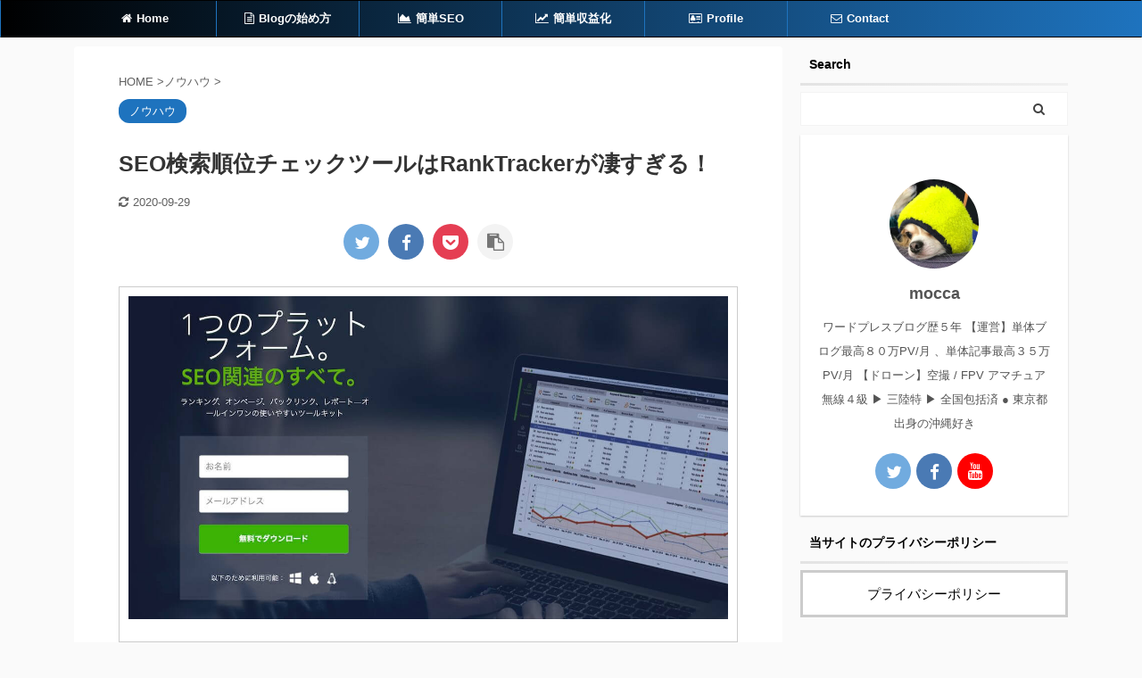

--- FILE ---
content_type: text/html; charset=utf-8
request_url: https://www.google.com/recaptcha/api2/aframe
body_size: 216
content:
<!DOCTYPE HTML><html><head><meta http-equiv="content-type" content="text/html; charset=UTF-8"></head><body><script nonce="x0Q_sagLZqWApF7MNu8nrQ">/** Anti-fraud and anti-abuse applications only. See google.com/recaptcha */ try{var clients={'sodar':'https://pagead2.googlesyndication.com/pagead/sodar?'};window.addEventListener("message",function(a){try{if(a.source===window.parent){var b=JSON.parse(a.data);var c=clients[b['id']];if(c){var d=document.createElement('img');d.src=c+b['params']+'&rc='+(localStorage.getItem("rc::a")?sessionStorage.getItem("rc::b"):"");window.document.body.appendChild(d);sessionStorage.setItem("rc::e",parseInt(sessionStorage.getItem("rc::e")||0)+1);localStorage.setItem("rc::h",'1769403730049');}}}catch(b){}});window.parent.postMessage("_grecaptcha_ready", "*");}catch(b){}</script></body></html>

--- FILE ---
content_type: text/plain
request_url: https://www.google-analytics.com/j/collect?v=1&_v=j102&a=1839344215&t=pageview&_s=1&dl=https%3A%2F%2Fmocca-blog.com%2Franktracker%2F&ul=en-us%40posix&dt=SEO%E6%A4%9C%E7%B4%A2%E9%A0%86%E4%BD%8D%E3%83%81%E3%82%A7%E3%83%83%E3%82%AF%E3%83%84%E3%83%BC%E3%83%AB%E3%81%AFRankTracker%E3%81%8C%E5%87%84%E3%81%99%E3%81%8E%E3%82%8B%EF%BC%81%20-%20MoccaBlog&sr=1280x720&vp=1280x720&_u=IEBAAEABAAAAACAAI~&jid=2112529354&gjid=1712598252&cid=1017229015.1769403727&tid=UA-66418050-6&_gid=2097649903.1769403727&_r=1&_slc=1&z=1277217597
body_size: -450
content:
2,cG-PTW8LDHTEY